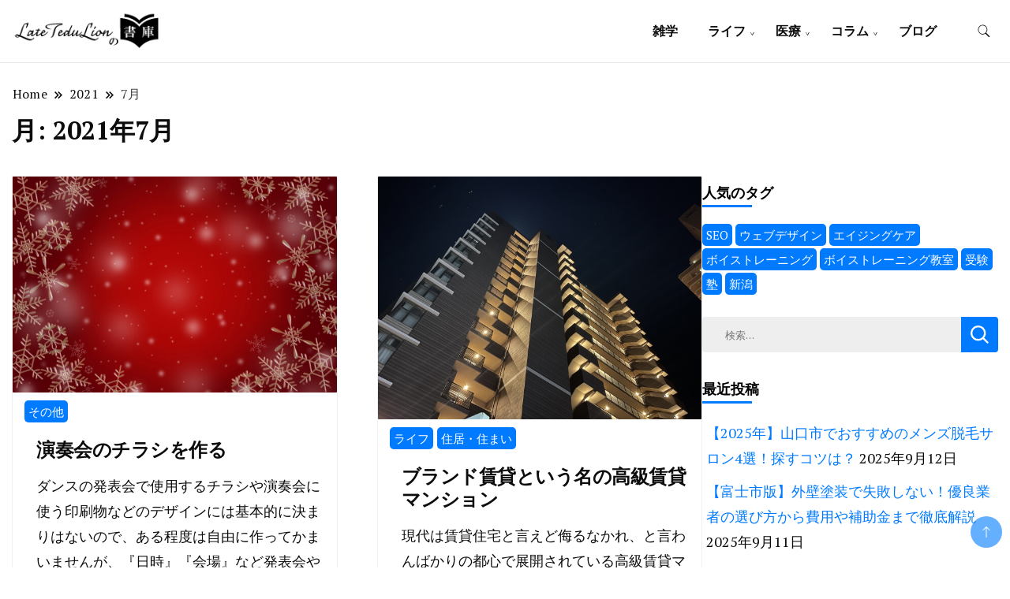

--- FILE ---
content_type: text/html; charset=UTF-8
request_url: https://latetedulion.com/2021/07/
body_size: 15780
content:
		<!DOCTYPE html>
		<html dir="ltr" lang="ja" prefix="og: https://ogp.me/ns#">
		<head itemscope itemtype="https://schema.org/WebSite">
		<meta charset="UTF-8">
		<meta name="viewport" content="width=device-width, initial-scale=1">
		<link rel="profile" href="http://gmpg.org/xfn/11">
		<title>7月, 2021 - LateTeduLionの書庫</title>

		<!-- All in One SEO 4.9.1.1 - aioseo.com -->
	<meta name="robots" content="max-image-preview:large" />
	<link rel="canonical" href="https://latetedulion.com/2021/07/" />
	<meta name="generator" content="All in One SEO (AIOSEO) 4.9.1.1" />
		<script type="application/ld+json" class="aioseo-schema">
			{"@context":"https:\/\/schema.org","@graph":[{"@type":"BreadcrumbList","@id":"https:\/\/latetedulion.com\/2021\/07\/#breadcrumblist","itemListElement":[{"@type":"ListItem","@id":"https:\/\/latetedulion.com#listItem","position":1,"name":"\u30db\u30fc\u30e0","item":"https:\/\/latetedulion.com","nextItem":{"@type":"ListItem","@id":"https:\/\/latetedulion.com\/2021\/#listItem","name":2021}},{"@type":"ListItem","@id":"https:\/\/latetedulion.com\/2021\/#listItem","position":2,"name":2021,"item":"https:\/\/latetedulion.com\/2021\/","nextItem":{"@type":"ListItem","@id":"https:\/\/latetedulion.com\/2021\/07\/#listItem","name":"07"},"previousItem":{"@type":"ListItem","@id":"https:\/\/latetedulion.com#listItem","name":"\u30db\u30fc\u30e0"}},{"@type":"ListItem","@id":"https:\/\/latetedulion.com\/2021\/07\/#listItem","position":3,"name":"07","previousItem":{"@type":"ListItem","@id":"https:\/\/latetedulion.com\/2021\/#listItem","name":2021}}]},{"@type":"CollectionPage","@id":"https:\/\/latetedulion.com\/2021\/07\/#collectionpage","url":"https:\/\/latetedulion.com\/2021\/07\/","name":"7\u6708, 2021 - LateTeduLion\u306e\u66f8\u5eab","inLanguage":"ja","isPartOf":{"@id":"https:\/\/latetedulion.com\/#website"},"breadcrumb":{"@id":"https:\/\/latetedulion.com\/2021\/07\/#breadcrumblist"}},{"@type":"Organization","@id":"https:\/\/latetedulion.com\/#organization","name":"My Blog","description":"\u5fc3\u8e8d\u308b\u60c5\u5831\u3092\u304a\u5c4a\u3051","url":"https:\/\/latetedulion.com\/","logo":{"@type":"ImageObject","url":"https:\/\/latetedulion.com\/wp-content\/uploads\/2023\/08\/cropped-logo.png","@id":"https:\/\/latetedulion.com\/2021\/07\/#organizationLogo","width":210,"height":58},"image":{"@id":"https:\/\/latetedulion.com\/2021\/07\/#organizationLogo"}},{"@type":"WebSite","@id":"https:\/\/latetedulion.com\/#website","url":"https:\/\/latetedulion.com\/","name":"My Blog","description":"\u5fc3\u8e8d\u308b\u60c5\u5831\u3092\u304a\u5c4a\u3051","inLanguage":"ja","publisher":{"@id":"https:\/\/latetedulion.com\/#organization"}}]}
		</script>
		<!-- All in One SEO -->

<link rel='dns-prefetch' href='//fonts.googleapis.com' />
<link rel="alternate" type="application/rss+xml" title="LateTeduLionの書庫 &raquo; フィード" href="https://latetedulion.com/feed/" />
<link rel="alternate" type="application/rss+xml" title="LateTeduLionの書庫 &raquo; コメントフィード" href="https://latetedulion.com/comments/feed/" />
<script id="wpp-js" src="https://latetedulion.com/wp-content/plugins/wordpress-popular-posts/assets/js/wpp.min.js?ver=7.3.6" data-sampling="0" data-sampling-rate="100" data-api-url="https://latetedulion.com/wp-json/wordpress-popular-posts" data-post-id="0" data-token="3ecf713dff" data-lang="0" data-debug="0"></script>
<style id='wp-img-auto-sizes-contain-inline-css'>
img:is([sizes=auto i],[sizes^="auto," i]){contain-intrinsic-size:3000px 1500px}
/*# sourceURL=wp-img-auto-sizes-contain-inline-css */
</style>
<style id='wp-emoji-styles-inline-css'>

	img.wp-smiley, img.emoji {
		display: inline !important;
		border: none !important;
		box-shadow: none !important;
		height: 1em !important;
		width: 1em !important;
		margin: 0 0.07em !important;
		vertical-align: -0.1em !important;
		background: none !important;
		padding: 0 !important;
	}
/*# sourceURL=wp-emoji-styles-inline-css */
</style>
<style id='wp-block-library-inline-css'>
:root{--wp-block-synced-color:#7a00df;--wp-block-synced-color--rgb:122,0,223;--wp-bound-block-color:var(--wp-block-synced-color);--wp-editor-canvas-background:#ddd;--wp-admin-theme-color:#007cba;--wp-admin-theme-color--rgb:0,124,186;--wp-admin-theme-color-darker-10:#006ba1;--wp-admin-theme-color-darker-10--rgb:0,107,160.5;--wp-admin-theme-color-darker-20:#005a87;--wp-admin-theme-color-darker-20--rgb:0,90,135;--wp-admin-border-width-focus:2px}@media (min-resolution:192dpi){:root{--wp-admin-border-width-focus:1.5px}}.wp-element-button{cursor:pointer}:root .has-very-light-gray-background-color{background-color:#eee}:root .has-very-dark-gray-background-color{background-color:#313131}:root .has-very-light-gray-color{color:#eee}:root .has-very-dark-gray-color{color:#313131}:root .has-vivid-green-cyan-to-vivid-cyan-blue-gradient-background{background:linear-gradient(135deg,#00d084,#0693e3)}:root .has-purple-crush-gradient-background{background:linear-gradient(135deg,#34e2e4,#4721fb 50%,#ab1dfe)}:root .has-hazy-dawn-gradient-background{background:linear-gradient(135deg,#faaca8,#dad0ec)}:root .has-subdued-olive-gradient-background{background:linear-gradient(135deg,#fafae1,#67a671)}:root .has-atomic-cream-gradient-background{background:linear-gradient(135deg,#fdd79a,#004a59)}:root .has-nightshade-gradient-background{background:linear-gradient(135deg,#330968,#31cdcf)}:root .has-midnight-gradient-background{background:linear-gradient(135deg,#020381,#2874fc)}:root{--wp--preset--font-size--normal:16px;--wp--preset--font-size--huge:42px}.has-regular-font-size{font-size:1em}.has-larger-font-size{font-size:2.625em}.has-normal-font-size{font-size:var(--wp--preset--font-size--normal)}.has-huge-font-size{font-size:var(--wp--preset--font-size--huge)}.has-text-align-center{text-align:center}.has-text-align-left{text-align:left}.has-text-align-right{text-align:right}.has-fit-text{white-space:nowrap!important}#end-resizable-editor-section{display:none}.aligncenter{clear:both}.items-justified-left{justify-content:flex-start}.items-justified-center{justify-content:center}.items-justified-right{justify-content:flex-end}.items-justified-space-between{justify-content:space-between}.screen-reader-text{border:0;clip-path:inset(50%);height:1px;margin:-1px;overflow:hidden;padding:0;position:absolute;width:1px;word-wrap:normal!important}.screen-reader-text:focus{background-color:#ddd;clip-path:none;color:#444;display:block;font-size:1em;height:auto;left:5px;line-height:normal;padding:15px 23px 14px;text-decoration:none;top:5px;width:auto;z-index:100000}html :where(.has-border-color){border-style:solid}html :where([style*=border-top-color]){border-top-style:solid}html :where([style*=border-right-color]){border-right-style:solid}html :where([style*=border-bottom-color]){border-bottom-style:solid}html :where([style*=border-left-color]){border-left-style:solid}html :where([style*=border-width]){border-style:solid}html :where([style*=border-top-width]){border-top-style:solid}html :where([style*=border-right-width]){border-right-style:solid}html :where([style*=border-bottom-width]){border-bottom-style:solid}html :where([style*=border-left-width]){border-left-style:solid}html :where(img[class*=wp-image-]){height:auto;max-width:100%}:where(figure){margin:0 0 1em}html :where(.is-position-sticky){--wp-admin--admin-bar--position-offset:var(--wp-admin--admin-bar--height,0px)}@media screen and (max-width:600px){html :where(.is-position-sticky){--wp-admin--admin-bar--position-offset:0px}}
/* VK Color Palettes */

/*# sourceURL=wp-block-library-inline-css */
</style><style id='wp-block-paragraph-inline-css'>
.is-small-text{font-size:.875em}.is-regular-text{font-size:1em}.is-large-text{font-size:2.25em}.is-larger-text{font-size:3em}.has-drop-cap:not(:focus):first-letter{float:left;font-size:8.4em;font-style:normal;font-weight:100;line-height:.68;margin:.05em .1em 0 0;text-transform:uppercase}body.rtl .has-drop-cap:not(:focus):first-letter{float:none;margin-left:.1em}p.has-drop-cap.has-background{overflow:hidden}:root :where(p.has-background){padding:1.25em 2.375em}:where(p.has-text-color:not(.has-link-color)) a{color:inherit}p.has-text-align-left[style*="writing-mode:vertical-lr"],p.has-text-align-right[style*="writing-mode:vertical-rl"]{rotate:180deg}
/*# sourceURL=https://latetedulion.com/wp-includes/blocks/paragraph/style.min.css */
</style>
<style id='global-styles-inline-css'>
:root{--wp--preset--aspect-ratio--square: 1;--wp--preset--aspect-ratio--4-3: 4/3;--wp--preset--aspect-ratio--3-4: 3/4;--wp--preset--aspect-ratio--3-2: 3/2;--wp--preset--aspect-ratio--2-3: 2/3;--wp--preset--aspect-ratio--16-9: 16/9;--wp--preset--aspect-ratio--9-16: 9/16;--wp--preset--color--black: #000000;--wp--preset--color--cyan-bluish-gray: #abb8c3;--wp--preset--color--white: #ffffff;--wp--preset--color--pale-pink: #f78da7;--wp--preset--color--vivid-red: #cf2e2e;--wp--preset--color--luminous-vivid-orange: #ff6900;--wp--preset--color--luminous-vivid-amber: #fcb900;--wp--preset--color--light-green-cyan: #7bdcb5;--wp--preset--color--vivid-green-cyan: #00d084;--wp--preset--color--pale-cyan-blue: #8ed1fc;--wp--preset--color--vivid-cyan-blue: #0693e3;--wp--preset--color--vivid-purple: #9b51e0;--wp--preset--gradient--vivid-cyan-blue-to-vivid-purple: linear-gradient(135deg,rgb(6,147,227) 0%,rgb(155,81,224) 100%);--wp--preset--gradient--light-green-cyan-to-vivid-green-cyan: linear-gradient(135deg,rgb(122,220,180) 0%,rgb(0,208,130) 100%);--wp--preset--gradient--luminous-vivid-amber-to-luminous-vivid-orange: linear-gradient(135deg,rgb(252,185,0) 0%,rgb(255,105,0) 100%);--wp--preset--gradient--luminous-vivid-orange-to-vivid-red: linear-gradient(135deg,rgb(255,105,0) 0%,rgb(207,46,46) 100%);--wp--preset--gradient--very-light-gray-to-cyan-bluish-gray: linear-gradient(135deg,rgb(238,238,238) 0%,rgb(169,184,195) 100%);--wp--preset--gradient--cool-to-warm-spectrum: linear-gradient(135deg,rgb(74,234,220) 0%,rgb(151,120,209) 20%,rgb(207,42,186) 40%,rgb(238,44,130) 60%,rgb(251,105,98) 80%,rgb(254,248,76) 100%);--wp--preset--gradient--blush-light-purple: linear-gradient(135deg,rgb(255,206,236) 0%,rgb(152,150,240) 100%);--wp--preset--gradient--blush-bordeaux: linear-gradient(135deg,rgb(254,205,165) 0%,rgb(254,45,45) 50%,rgb(107,0,62) 100%);--wp--preset--gradient--luminous-dusk: linear-gradient(135deg,rgb(255,203,112) 0%,rgb(199,81,192) 50%,rgb(65,88,208) 100%);--wp--preset--gradient--pale-ocean: linear-gradient(135deg,rgb(255,245,203) 0%,rgb(182,227,212) 50%,rgb(51,167,181) 100%);--wp--preset--gradient--electric-grass: linear-gradient(135deg,rgb(202,248,128) 0%,rgb(113,206,126) 100%);--wp--preset--gradient--midnight: linear-gradient(135deg,rgb(2,3,129) 0%,rgb(40,116,252) 100%);--wp--preset--font-size--small: 13px;--wp--preset--font-size--medium: 20px;--wp--preset--font-size--large: 36px;--wp--preset--font-size--x-large: 42px;--wp--preset--spacing--20: 0.44rem;--wp--preset--spacing--30: 0.67rem;--wp--preset--spacing--40: 1rem;--wp--preset--spacing--50: 1.5rem;--wp--preset--spacing--60: 2.25rem;--wp--preset--spacing--70: 3.38rem;--wp--preset--spacing--80: 5.06rem;--wp--preset--shadow--natural: 6px 6px 9px rgba(0, 0, 0, 0.2);--wp--preset--shadow--deep: 12px 12px 50px rgba(0, 0, 0, 0.4);--wp--preset--shadow--sharp: 6px 6px 0px rgba(0, 0, 0, 0.2);--wp--preset--shadow--outlined: 6px 6px 0px -3px rgb(255, 255, 255), 6px 6px rgb(0, 0, 0);--wp--preset--shadow--crisp: 6px 6px 0px rgb(0, 0, 0);}:where(.is-layout-flex){gap: 0.5em;}:where(.is-layout-grid){gap: 0.5em;}body .is-layout-flex{display: flex;}.is-layout-flex{flex-wrap: wrap;align-items: center;}.is-layout-flex > :is(*, div){margin: 0;}body .is-layout-grid{display: grid;}.is-layout-grid > :is(*, div){margin: 0;}:where(.wp-block-columns.is-layout-flex){gap: 2em;}:where(.wp-block-columns.is-layout-grid){gap: 2em;}:where(.wp-block-post-template.is-layout-flex){gap: 1.25em;}:where(.wp-block-post-template.is-layout-grid){gap: 1.25em;}.has-black-color{color: var(--wp--preset--color--black) !important;}.has-cyan-bluish-gray-color{color: var(--wp--preset--color--cyan-bluish-gray) !important;}.has-white-color{color: var(--wp--preset--color--white) !important;}.has-pale-pink-color{color: var(--wp--preset--color--pale-pink) !important;}.has-vivid-red-color{color: var(--wp--preset--color--vivid-red) !important;}.has-luminous-vivid-orange-color{color: var(--wp--preset--color--luminous-vivid-orange) !important;}.has-luminous-vivid-amber-color{color: var(--wp--preset--color--luminous-vivid-amber) !important;}.has-light-green-cyan-color{color: var(--wp--preset--color--light-green-cyan) !important;}.has-vivid-green-cyan-color{color: var(--wp--preset--color--vivid-green-cyan) !important;}.has-pale-cyan-blue-color{color: var(--wp--preset--color--pale-cyan-blue) !important;}.has-vivid-cyan-blue-color{color: var(--wp--preset--color--vivid-cyan-blue) !important;}.has-vivid-purple-color{color: var(--wp--preset--color--vivid-purple) !important;}.has-black-background-color{background-color: var(--wp--preset--color--black) !important;}.has-cyan-bluish-gray-background-color{background-color: var(--wp--preset--color--cyan-bluish-gray) !important;}.has-white-background-color{background-color: var(--wp--preset--color--white) !important;}.has-pale-pink-background-color{background-color: var(--wp--preset--color--pale-pink) !important;}.has-vivid-red-background-color{background-color: var(--wp--preset--color--vivid-red) !important;}.has-luminous-vivid-orange-background-color{background-color: var(--wp--preset--color--luminous-vivid-orange) !important;}.has-luminous-vivid-amber-background-color{background-color: var(--wp--preset--color--luminous-vivid-amber) !important;}.has-light-green-cyan-background-color{background-color: var(--wp--preset--color--light-green-cyan) !important;}.has-vivid-green-cyan-background-color{background-color: var(--wp--preset--color--vivid-green-cyan) !important;}.has-pale-cyan-blue-background-color{background-color: var(--wp--preset--color--pale-cyan-blue) !important;}.has-vivid-cyan-blue-background-color{background-color: var(--wp--preset--color--vivid-cyan-blue) !important;}.has-vivid-purple-background-color{background-color: var(--wp--preset--color--vivid-purple) !important;}.has-black-border-color{border-color: var(--wp--preset--color--black) !important;}.has-cyan-bluish-gray-border-color{border-color: var(--wp--preset--color--cyan-bluish-gray) !important;}.has-white-border-color{border-color: var(--wp--preset--color--white) !important;}.has-pale-pink-border-color{border-color: var(--wp--preset--color--pale-pink) !important;}.has-vivid-red-border-color{border-color: var(--wp--preset--color--vivid-red) !important;}.has-luminous-vivid-orange-border-color{border-color: var(--wp--preset--color--luminous-vivid-orange) !important;}.has-luminous-vivid-amber-border-color{border-color: var(--wp--preset--color--luminous-vivid-amber) !important;}.has-light-green-cyan-border-color{border-color: var(--wp--preset--color--light-green-cyan) !important;}.has-vivid-green-cyan-border-color{border-color: var(--wp--preset--color--vivid-green-cyan) !important;}.has-pale-cyan-blue-border-color{border-color: var(--wp--preset--color--pale-cyan-blue) !important;}.has-vivid-cyan-blue-border-color{border-color: var(--wp--preset--color--vivid-cyan-blue) !important;}.has-vivid-purple-border-color{border-color: var(--wp--preset--color--vivid-purple) !important;}.has-vivid-cyan-blue-to-vivid-purple-gradient-background{background: var(--wp--preset--gradient--vivid-cyan-blue-to-vivid-purple) !important;}.has-light-green-cyan-to-vivid-green-cyan-gradient-background{background: var(--wp--preset--gradient--light-green-cyan-to-vivid-green-cyan) !important;}.has-luminous-vivid-amber-to-luminous-vivid-orange-gradient-background{background: var(--wp--preset--gradient--luminous-vivid-amber-to-luminous-vivid-orange) !important;}.has-luminous-vivid-orange-to-vivid-red-gradient-background{background: var(--wp--preset--gradient--luminous-vivid-orange-to-vivid-red) !important;}.has-very-light-gray-to-cyan-bluish-gray-gradient-background{background: var(--wp--preset--gradient--very-light-gray-to-cyan-bluish-gray) !important;}.has-cool-to-warm-spectrum-gradient-background{background: var(--wp--preset--gradient--cool-to-warm-spectrum) !important;}.has-blush-light-purple-gradient-background{background: var(--wp--preset--gradient--blush-light-purple) !important;}.has-blush-bordeaux-gradient-background{background: var(--wp--preset--gradient--blush-bordeaux) !important;}.has-luminous-dusk-gradient-background{background: var(--wp--preset--gradient--luminous-dusk) !important;}.has-pale-ocean-gradient-background{background: var(--wp--preset--gradient--pale-ocean) !important;}.has-electric-grass-gradient-background{background: var(--wp--preset--gradient--electric-grass) !important;}.has-midnight-gradient-background{background: var(--wp--preset--gradient--midnight) !important;}.has-small-font-size{font-size: var(--wp--preset--font-size--small) !important;}.has-medium-font-size{font-size: var(--wp--preset--font-size--medium) !important;}.has-large-font-size{font-size: var(--wp--preset--font-size--large) !important;}.has-x-large-font-size{font-size: var(--wp--preset--font-size--x-large) !important;}
/*# sourceURL=global-styles-inline-css */
</style>

<style id='classic-theme-styles-inline-css'>
/*! This file is auto-generated */
.wp-block-button__link{color:#fff;background-color:#32373c;border-radius:9999px;box-shadow:none;text-decoration:none;padding:calc(.667em + 2px) calc(1.333em + 2px);font-size:1.125em}.wp-block-file__button{background:#32373c;color:#fff;text-decoration:none}
/*# sourceURL=/wp-includes/css/classic-themes.min.css */
</style>
<link rel='stylesheet' id='vk-components-style-css' href='https://latetedulion.com/wp-content/plugins/vk-blocks/vendor/vektor-inc/vk-component/src//assets/css/vk-components.css?ver=1.6.5' media='all' />
<link rel='stylesheet' id='contact-form-7-css' href='https://latetedulion.com/wp-content/plugins/contact-form-7/includes/css/styles.css?ver=6.1.4' media='all' />
<link rel='stylesheet' id='ppress-frontend-css' href='https://latetedulion.com/wp-content/plugins/wp-user-avatar/assets/css/frontend.min.css?ver=4.16.8' media='all' />
<link rel='stylesheet' id='ppress-flatpickr-css' href='https://latetedulion.com/wp-content/plugins/wp-user-avatar/assets/flatpickr/flatpickr.min.css?ver=4.16.8' media='all' />
<link rel='stylesheet' id='ppress-select2-css' href='https://latetedulion.com/wp-content/plugins/wp-user-avatar/assets/select2/select2.min.css?ver=6.9' media='all' />
<link rel='stylesheet' id='vk-swiper-style-css' href='https://latetedulion.com/wp-content/plugins/vk-blocks/vendor/vektor-inc/vk-swiper/src/assets/css/swiper-bundle.min.css?ver=11.0.2' media='all' />
<link rel='stylesheet' id='vkblocks-bootstrap-css' href='https://latetedulion.com/wp-content/plugins/vk-blocks/build/bootstrap_vk_using.css?ver=4.3.1' media='all' />
<link rel='stylesheet' id='wordpress-popular-posts-css-css' href='https://latetedulion.com/wp-content/plugins/wordpress-popular-posts/assets/css/wpp.css?ver=7.3.6' media='all' />
<link rel='stylesheet' id='news-blog-bootstrap-css' href='https://latetedulion.com/wp-content/themes/news-blog/css/bootstrap.css?ver=6.9' media='all' />
<link rel='stylesheet' id='blog_and_earn_cfg_parent-css' href='https://latetedulion.com/wp-content/themes/news-blog/style.css?ver=6.9' media='all' />
<link rel='stylesheet' id='news-blog-google-fonts-css' href='https://fonts.googleapis.com/css?family=PT+Serif%3A300%2C300i%2C400%2C400i%2C700%2C700i%7CNunito+Sans%3A300%2C300i%2C400%2C400i%2C500%2C500i%2C600%2C600i&#038;subset=latin%2Clatin-ext' media='all' />
<link rel='stylesheet' id='news-blog-style-css' href='https://latetedulion.com/wp-content/themes/blog-and-earn/style.css?ver=6.9' media='all' />
<link rel='stylesheet' id='vk-blocks-build-css-css' href='https://latetedulion.com/wp-content/plugins/vk-blocks/build/block-build.css?ver=1.115.0.1' media='all' />
<style id='vk-blocks-build-css-inline-css'>
:root { --vk-size-text: 16px; /* --vk-color-primary is deprecated. */ --vk-color-primary:#337ab7; }

	:root {
		--vk_image-mask-circle: url(https://latetedulion.com/wp-content/plugins/vk-blocks/inc/vk-blocks/images/circle.svg);
		--vk_image-mask-wave01: url(https://latetedulion.com/wp-content/plugins/vk-blocks/inc/vk-blocks/images/wave01.svg);
		--vk_image-mask-wave02: url(https://latetedulion.com/wp-content/plugins/vk-blocks/inc/vk-blocks/images/wave02.svg);
		--vk_image-mask-wave03: url(https://latetedulion.com/wp-content/plugins/vk-blocks/inc/vk-blocks/images/wave03.svg);
		--vk_image-mask-wave04: url(https://latetedulion.com/wp-content/plugins/vk-blocks/inc/vk-blocks/images/wave04.svg);
	}
	

	:root {

		--vk-balloon-border-width:1px;

		--vk-balloon-speech-offset:-12px;
	}
	

	:root {
		--vk_flow-arrow: url(https://latetedulion.com/wp-content/plugins/vk-blocks/inc/vk-blocks/images/arrow_bottom.svg);
	}
	
/*# sourceURL=vk-blocks-build-css-inline-css */
</style>
<link rel='stylesheet' id='vk-font-awesome-css' href='https://latetedulion.com/wp-content/plugins/vk-blocks/vendor/vektor-inc/font-awesome-versions/src/versions/6/css/all.min.css?ver=6.6.0' media='all' />
<script src="https://latetedulion.com/wp-includes/js/jquery/jquery.min.js?ver=3.7.1" id="jquery-core-js"></script>
<script src="https://latetedulion.com/wp-includes/js/jquery/jquery-migrate.min.js?ver=3.4.1" id="jquery-migrate-js"></script>
<script src="https://latetedulion.com/wp-content/plugins/wp-user-avatar/assets/flatpickr/flatpickr.min.js?ver=4.16.8" id="ppress-flatpickr-js"></script>
<script src="https://latetedulion.com/wp-content/plugins/wp-user-avatar/assets/select2/select2.min.js?ver=4.16.8" id="ppress-select2-js"></script>
<script src="https://latetedulion.com/wp-content/themes/news-blog/js/bootstrap.js?ver=6.9" id="news-blog-bootstrap-js"></script>
<script src="https://latetedulion.com/wp-content/themes/news-blog/js/jquery.marquee.js?ver=6.9" id="news-blog--marquee-js"></script>
<link rel="https://api.w.org/" href="https://latetedulion.com/wp-json/" /><link rel="EditURI" type="application/rsd+xml" title="RSD" href="https://latetedulion.com/xmlrpc.php?rsd" />
<meta name="generator" content="WordPress 6.9" />
            <style id="wpp-loading-animation-styles">@-webkit-keyframes bgslide{from{background-position-x:0}to{background-position-x:-200%}}@keyframes bgslide{from{background-position-x:0}to{background-position-x:-200%}}.wpp-widget-block-placeholder,.wpp-shortcode-placeholder{margin:0 auto;width:60px;height:3px;background:#dd3737;background:linear-gradient(90deg,#dd3737 0%,#571313 10%,#dd3737 100%);background-size:200% auto;border-radius:3px;-webkit-animation:bgslide 1s infinite linear;animation:bgslide 1s infinite linear}</style>
            	<style type="text/css" id="custom-theme-colors" >
        :root {
            --gbl-primary-color: #007bff ;
            --gbl-secondary-color: #32B9A5 ;
            --gbl-primary-font: PT Serif, Serif ;
            --gbl-secondary-font: Nunito Sans, Sans Serif ;
            --logo-width: 200 ;
            --header-text-color: #blank ;            
            --footer-color: #004895 ;
            --footer-text-color: #eee ;
            --content-width: 1280px ;
            --woo-bar-color: #fff ;  
            --woo-bar-bg-color: #007bff ;
            --menu-text-color: #fff ;  
            --menu-bg-color: #e52525 ;  
            --text-color: #0c0c0c ;
            --topbar-bg-color: #000 ;
            --topbar-text-color: #fff ;
            --e-global-color-primary: #007bff ;
            
        }
        .site-branding img.custom-logo {
            max-width:200px ;    
        }
        @media (min-width: 1024px) {
            #masthead {
                background-image:url('');
                background-size: cover;
                background-position: center center;
            }
        }
        body.custom-background-image .site, 
        body.custom-background-color .site,
        .mobile-navigation {
            background-color: #ffffff;
        }
        .site-footer {
            background:url("") ;
            background-repeat: no-repeat;
            background-size: cover;
            background-position: center center;
        }
        
        .site-footer .footer-overlay {
            background-color:#004895;
        }
                
	</style>
		<style type="text/css">
        			.site-title,
			.site-description {
				position: absolute;
				clip: rect(1px, 1px, 1px, 1px);
				}
					</style>
			<style type="text/css">
		/*<!-- rtoc -->*/
		.rtoc-mokuji-content {
			background-color: ;
		}

		.rtoc-mokuji-content.frame1 {
			border: 1px solid #3f9cff;
		}

		.rtoc-mokuji-content #rtoc-mokuji-title {
			color: #3f9cff;
		}

		.rtoc-mokuji-content .rtoc-mokuji li>a {
			color: #555555;
		}

		.rtoc-mokuji-content .mokuji_ul.level-1>.rtoc-item::before {
			background-color: #3f9cff !important;
		}

		.rtoc-mokuji-content .mokuji_ul.level-2>.rtoc-item::before {
			background-color: #3f9cff !important;
		}

		.rtoc-mokuji-content.frame2::before,
		.rtoc-mokuji-content.frame3,
		.rtoc-mokuji-content.frame4,
		.rtoc-mokuji-content.frame5 {
			border-color: #3f9cff !important;
		}

		.rtoc-mokuji-content.frame5::before,
		.rtoc-mokuji-content.frame5::after {
			background-color: #3f9cff;
		}

		.widget_block #rtoc-mokuji-widget-wrapper .rtoc-mokuji.level-1 .rtoc-item.rtoc-current:after,
		.widget #rtoc-mokuji-widget-wrapper .rtoc-mokuji.level-1 .rtoc-item.rtoc-current:after,
		#scrollad #rtoc-mokuji-widget-wrapper .rtoc-mokuji.level-1 .rtoc-item.rtoc-current:after,
		#sideBarTracking #rtoc-mokuji-widget-wrapper .rtoc-mokuji.level-1 .rtoc-item.rtoc-current:after {
			background-color: #3f9cff !important;
		}

		.cls-1,
		.cls-2 {
			stroke: #3f9cff;
		}

		.rtoc-mokuji-content .decimal_ol.level-2>.rtoc-item::before,
		.rtoc-mokuji-content .mokuji_ol.level-2>.rtoc-item::before,
		.rtoc-mokuji-content .decimal_ol.level-2>.rtoc-item::after,
		.rtoc-mokuji-content .decimal_ol.level-2>.rtoc-item::after {
			color: #3f9cff;
			background-color: #3f9cff;
		}

		.rtoc-mokuji-content .rtoc-mokuji.level-1>.rtoc-item::before {
			color: #3f9cff;
		}

		.rtoc-mokuji-content .decimal_ol>.rtoc-item::after {
			background-color: #3f9cff;
		}

		.rtoc-mokuji-content .decimal_ol>.rtoc-item::before {
			color: #3f9cff;
		}

		/*rtoc_return*/
		#rtoc_return a::before {
			background-image: url(https://latetedulion.com/wp-content/plugins/rich-table-of-content/include/../img/rtoc_return.png);
		}

		#rtoc_return a {
			background-color: #3f9cff !important;
		}

		/* アクセントポイント */
		.rtoc-mokuji-content .level-1>.rtoc-item #rtocAC.accent-point::after {
			background-color: #3f9cff;
		}

		.rtoc-mokuji-content .level-2>.rtoc-item #rtocAC.accent-point::after {
			background-color: #3f9cff;
		}
		.rtoc-mokuji-content.frame6,
		.rtoc-mokuji-content.frame7::before,
		.rtoc-mokuji-content.frame8::before {
			border-color: #3f9cff;
		}

		.rtoc-mokuji-content.frame6 #rtoc-mokuji-title,
		.rtoc-mokuji-content.frame7 #rtoc-mokuji-title::after {
			background-color: #3f9cff;
		}

		#rtoc-mokuji-wrapper.rtoc-mokuji-content.rtoc_h2_timeline .mokuji_ol.level-1>.rtoc-item::after,
		#rtoc-mokuji-wrapper.rtoc-mokuji-content.rtoc_h2_timeline .level-1.decimal_ol>.rtoc-item::after,
		#rtoc-mokuji-wrapper.rtoc-mokuji-content.rtoc_h3_timeline .mokuji_ol.level-2>.rtoc-item::after,
		#rtoc-mokuji-wrapper.rtoc-mokuji-content.rtoc_h3_timeline .mokuji_ol.level-2>.rtoc-item::after,
		.rtoc-mokuji-content.frame7 #rtoc-mokuji-title span::after {
			background-color: #3f9cff;
		}

		.widget #rtoc-mokuji-wrapper.rtoc-mokuji-content.frame6 #rtoc-mokuji-title {
			color: #3f9cff;
			background-color: ;
		}
	</style>
	<link rel="icon" href="https://latetedulion.com/wp-content/uploads/2023/08/cropped-sitelogo-32x32.png" sizes="32x32" />
<link rel="icon" href="https://latetedulion.com/wp-content/uploads/2023/08/cropped-sitelogo-192x192.png" sizes="192x192" />
<link rel="apple-touch-icon" href="https://latetedulion.com/wp-content/uploads/2023/08/cropped-sitelogo-180x180.png" />
<meta name="msapplication-TileImage" content="https://latetedulion.com/wp-content/uploads/2023/08/cropped-sitelogo-270x270.png" />
		<style id="wp-custom-css">
			.wp-block-media-text.is-stacked-on-mobile{
	border:2px solid #000;
	padding:3%;
}		</style>
		<link rel='stylesheet' id='rtoc_style-css' href='https://latetedulion.com/wp-content/plugins/rich-table-of-content/css/rtoc_style.css?ver=6.9' media='all' />
</head>

<body class="archive date wp-custom-logo wp-theme-news-blog wp-child-theme-blog-and-earn fa_v6_css vk-blocks hfeed layout-grid rightsidebar" itemscope itemtype="https://schema.org/WebPage">
    
		<div id="page" class="site">
			<a class="skip-link screen-reader-text" href="#primary">Skip to content</a>
		    
		<header id="masthead" class="site-header style-one 
        "
        itemscope itemtype="https://schema.org/WPHeader">
            
             
                         
			<div class=" main-menu-wrap ">
                <div class="container">
				<div class="header-wrapper">
					        <div class="site-branding" itemscope itemtype="https://schema.org/Organization">
            <a href="https://latetedulion.com/" class="custom-logo-link" rel="home"><img width="210" height="58" src="https://latetedulion.com/wp-content/uploads/2023/08/cropped-logo.png" class="custom-logo" alt="LateTeduLionの書庫" decoding="async" /></a><div class="site-title-logo">                <p class="site-title" itemprop="name"><a href="https://latetedulion.com/" rel="home" itemprop="url">LateTeduLionの書庫</a></p>
                                <p class="site-description" itemprop="description">心躍る情報をお届け</p>
                        </div>
        </div><!-- .site-branding -->
        					<div class="nav-wrap">
                        						<div class="header-left">
							            <nav id="site-navigation" class="main-navigation"  itemscope itemtype=https://schema.org/SiteNavigationElement>
                <div class="primary-menu-container"><ul id="primary-menu" class="menu"><li id="menu-item-1205" class="menu-item menu-item-type-taxonomy menu-item-object-category menu-item-1205"><a href="https://latetedulion.com/category/knowledge-other/">雑学</a></li>
<li id="menu-item-1203" class="menu-item menu-item-type-taxonomy menu-item-object-category menu-item-has-children menu-item-1203"><a href="https://latetedulion.com/category/life/">ライフ</a>
<ul class="sub-menu">
	<li id="menu-item-1204" class="menu-item menu-item-type-taxonomy menu-item-object-category menu-item-1204"><a href="https://latetedulion.com/category/life/residence/">住居・住まい</a></li>
</ul>
</li>
<li id="menu-item-1209" class="menu-item menu-item-type-taxonomy menu-item-object-category menu-item-has-children menu-item-1209"><a href="https://latetedulion.com/category/medical/">医療</a>
<ul class="sub-menu">
	<li id="menu-item-1210" class="menu-item menu-item-type-taxonomy menu-item-object-category menu-item-1210"><a href="https://latetedulion.com/category/medical/health-medical/">健康</a></li>
	<li id="menu-item-1211" class="menu-item menu-item-type-taxonomy menu-item-object-category menu-item-1211"><a href="https://latetedulion.com/category/medical/treatment/">治療</a></li>
</ul>
</li>
<li id="menu-item-1212" class="menu-item menu-item-type-taxonomy menu-item-object-category menu-item-has-children menu-item-1212"><a href="https://latetedulion.com/category/column/">コラム</a>
<ul class="sub-menu">
	<li id="menu-item-1208" class="menu-item menu-item-type-taxonomy menu-item-object-category menu-item-1208"><a href="https://latetedulion.com/category/blog/knowledge/">知識</a></li>
	<li id="menu-item-1206" class="menu-item menu-item-type-taxonomy menu-item-object-category menu-item-1206"><a href="https://latetedulion.com/category/other/">その他</a></li>
</ul>
</li>
<li id="menu-item-1207" class="menu-item menu-item-type-taxonomy menu-item-object-category menu-item-1207"><a href="https://latetedulion.com/category/blog/">ブログ</a></li>
</ul></div>            </nav>
        						</div>
						<div class="header-right">
								<div class="header-search">
		<button class="header-search-icon" aria-label="search form toggle" data-toggle-target=".search-modal" data-toggle-body-class="showing-search-modal" data-set-focus=".search-modal .search-field" aria-expanded="false">
			<svg xmlns="http://www.w3.org/2000/svg" width="16.197" height="16.546"
                viewBox="0 0 16.197 16.546" aria-label="Search Icon">
                <path id="icons8-search"
                    d="M9.939,3a5.939,5.939,0,1,0,3.472,10.754l4.6,4.585.983-.983L14.448,12.8A5.939,5.939,0,0,0,9.939,3Zm0,.7A5.24,5.24,0,1,1,4.7,8.939,5.235,5.235,0,0,1,9.939,3.7Z"
                    transform="translate(-3.5 -2.5) "
                    stroke-width="2"  />
            </svg>
		</button>
		<div class="header-search-form search-modal cover-modal" data-modal-target-string=".search-modal">
			<div class="header-search-inner-wrap">'
				<form role="search" method="get" class="search-form" action="https://latetedulion.com/">
				<label>
					<span class="screen-reader-text">検索:</span>
					<input type="search" class="search-field" placeholder="検索&hellip;" value="" name="s" />
				</label>
				<input type="submit" class="search-submit" value="検索" />
			</form>				<button aria-label="search form close" class="close" data-toggle-target=".search-modal" data-toggle-body-class="showing-search-modal" data-set-focus=".search-modal .search-field" aria-expanded="false"></button>
			</div>
		</div>
	</div><!-- .header-seearch -->
						</div>
                                                
					</div><!-- #site-navigation -->
				</div>
                </div>
			</div>
            
                <div class="mobile-header">
        <div class="header-main">
            <div class="container">
                <div class="mob-nav-site-branding-wrap">
                    <div class="header-center">
                                <div class="site-branding" itemscope itemtype="https://schema.org/Organization">
            <a href="https://latetedulion.com/" class="custom-logo-link" rel="home"><img width="210" height="58" src="https://latetedulion.com/wp-content/uploads/2023/08/cropped-logo.png" class="custom-logo" alt="LateTeduLionの書庫" decoding="async" /></a><div class="site-title-logo">                <p class="site-title" itemprop="name"><a href="https://latetedulion.com/" rel="home" itemprop="url">LateTeduLionの書庫</a></p>
                                <p class="site-description" itemprop="description">心躍る情報をお届け</p>
                        </div>
        </div><!-- .site-branding -->
                            </div>
                    <button id="menu-opener" data-toggle-target=".main-menu-modal" data-toggle-body-class="showing-main-menu-modal" aria-expanded="false" data-set-focus=".close-main-nav-toggle">
                        <span></span>
                        <span></span>
                        <span></span>
                    </button>
                </div>
            </div>
        </div>
        <div class="mobile-header-wrap">
            <div class="mobile-menu-wrapper">
                <nav id="mobile-site-navigation" class="main-navigation mobile-navigation">        
                    <div class="primary-menu-list main-menu-modal cover-modal" data-modal-target-string=".main-menu-modal">                  
                        <button class="close close-main-nav-toggle" data-toggle-target=".main-menu-modal" data-toggle-body-class="showing-main-menu-modal" aria-expanded="false" data-set-focus=".main-menu-modal"></button>
                        <div class="mobile-social-wrap">
                              
                        </div>
                        <div class="mobile-menu" aria-label="Mobile">
                                        <nav id="mobile-navigation" class="main-navigation" >
                <div class="primary-menu-container"><ul id="primary-menu" class="menu"><li class="menu-item menu-item-type-taxonomy menu-item-object-category menu-item-1205"><a href="https://latetedulion.com/category/knowledge-other/">雑学</a></li>
<li class="menu-item menu-item-type-taxonomy menu-item-object-category menu-item-has-children menu-item-1203"><a href="https://latetedulion.com/category/life/">ライフ</a>
<ul class="sub-menu">
	<li class="menu-item menu-item-type-taxonomy menu-item-object-category menu-item-1204"><a href="https://latetedulion.com/category/life/residence/">住居・住まい</a></li>
</ul>
</li>
<li class="menu-item menu-item-type-taxonomy menu-item-object-category menu-item-has-children menu-item-1209"><a href="https://latetedulion.com/category/medical/">医療</a>
<ul class="sub-menu">
	<li class="menu-item menu-item-type-taxonomy menu-item-object-category menu-item-1210"><a href="https://latetedulion.com/category/medical/health-medical/">健康</a></li>
	<li class="menu-item menu-item-type-taxonomy menu-item-object-category menu-item-1211"><a href="https://latetedulion.com/category/medical/treatment/">治療</a></li>
</ul>
</li>
<li class="menu-item menu-item-type-taxonomy menu-item-object-category menu-item-has-children menu-item-1212"><a href="https://latetedulion.com/category/column/">コラム</a>
<ul class="sub-menu">
	<li class="menu-item menu-item-type-taxonomy menu-item-object-category menu-item-1208"><a href="https://latetedulion.com/category/blog/knowledge/">知識</a></li>
	<li class="menu-item menu-item-type-taxonomy menu-item-object-category menu-item-1206"><a href="https://latetedulion.com/category/other/">その他</a></li>
</ul>
</li>
<li class="menu-item menu-item-type-taxonomy menu-item-object-category menu-item-1207"><a href="https://latetedulion.com/category/blog/">ブログ</a></li>
</ul></div>            </nav>
                                </div>
                    </div>
                </nav><!-- #mobile-site-navigation -->
            </div>
        </div>  
    </div>
            
		</header><!-- #masthead -->
    

     		<header class="page-header">
			<div class="container">
				<div class="breadcrumb-wrapper">
					<header class="page-header"> <div ><div class="breadcrumb-wrapper"><div id="crumbs" itemscope itemtype="http://schema.org/BreadcrumbList">
                <span itemprop="itemListElement" itemscope itemtype="http://schema.org/ListItem">
                    <a href="https://latetedulion.com" itemprop="item"><span itemprop="name">Home</span></a><meta itemprop="position" content="1" /><span class="separator"><svg width="13" height="13" viewBox="0 0 13 13" fill="none" xmlns="http://www.w3.org/2000/svg" aria-label="Breadcrumb Icon"><path d="M6.839 12.02L5.424 10.607L10.024 6.007L5.424 1.407L6.839 0L12.849 6.01L6.84 12.02H6.839ZM1.414 12.02L0 10.607L4.6 6.007L0 1.414L1.414 0L7.425 6.01L1.415 12.02H1.414V12.02Z" /></svg></span></span><span itemprop="itemListElement" itemscope itemtype="http://schema.org/ListItem"><a href="https://latetedulion.com/2021/" itemprop="item"><span itemprop="name">2021</span></a><meta itemprop="position" content="2" /><span class="separator"><svg width="13" height="13" viewBox="0 0 13 13" fill="none" xmlns="http://www.w3.org/2000/svg" aria-label="Breadcrumb Icon"><path d="M6.839 12.02L5.424 10.607L10.024 6.007L5.424 1.407L6.839 0L12.849 6.01L6.84 12.02H6.839ZM1.414 12.02L0 10.607L4.6 6.007L0 1.414L1.414 0L7.425 6.01L1.415 12.02H1.414V12.02Z" /></svg></span></span><span class="current" itemprop="itemListElement" itemscope itemtype="http://schema.org/ListItem"><a itemprop="item" href="https://latetedulion.com/2021/07/"><span itemprop="name">7月</span></a><meta itemprop="position" content="3" /></span></div></div></header><!-- .crumbs -->				</div>
				<h1 class="page-title">月: <span>2021年7月</span></h1>			</div>
		</header><!-- .page-header -->
	      <div class="content-area" id="primary">
          <div class="container">
              
              <div class="page-grid"> 
                  <main id="main" class="site-main">					
                      					
                      <div class="content-wrap-main">
                          <article id="post-749" class="post-749 post type-post status-publish format-standard has-post-thumbnail hentry category-other" itemscope itemtype="https://schema.org/Blog">
	
	<div class="image">
		
			<figure class="post-thumbnail">
				<a href="https://latetedulion.com/other/%e6%bc%94%e5%a5%8f%e4%bc%9a%e3%81%ae%e3%83%81%e3%83%a9%e3%82%b7%e3%82%92%e4%bd%9c%e3%82%8b/">
											<img width="447" height="298" src="https://latetedulion.com/wp-content/uploads/2023/01/25203970_s.jpg" class="attachment-news_blog_popular_posts size-news_blog_popular_posts wp-post-image" alt="演奏会のチラシを作る" itemprop="image" decoding="async" fetchpriority="high" srcset="https://latetedulion.com/wp-content/uploads/2023/01/25203970_s.jpg 640w, https://latetedulion.com/wp-content/uploads/2023/01/25203970_s-300x200.jpg 300w" sizes="(max-width: 447px) 100vw, 447px" />                    
				</a>
			</figure>

				</div>

	<div class="archive-content-wrapper">		<header class="entry-header">
			<div class="entry-meta">
				<span class="category"><a href="https://latetedulion.com/category/other/">その他</a></span>			</div><!-- .entry-meta -->
			<div class="entry-details">
				<h3 class="entry-title"><a href="https://latetedulion.com/other/%e6%bc%94%e5%a5%8f%e4%bc%9a%e3%81%ae%e3%83%81%e3%83%a9%e3%82%b7%e3%82%92%e4%bd%9c%e3%82%8b/" rel="bookmark">演奏会のチラシを作る</a></h3>			</div>
		</header><!-- .entry-header -->
		<div class="entry-content" itemprop="text">
		<p>ダンスの発表会で使用するチラシや演奏会に使う印刷物などのデザインには基本的に決まりはないので、ある程度は自由に作ってかまいませんが、『日時』『会場』など発表会や演奏会を訪れるために必要な情報は最低限入れたいところです。  [&hellip;]</p>
        <div class="auth-details">
            <div class="author-desc">            
                <div class="author-details">
                    <img data-del="avatar" alt="author" src='https://latetedulion.com/wp-content/uploads/2023/08/talented-woman-making-origami-with-japanese-paper-65x65.jpg' class='avatar pp-user-avatar avatar-28 photo ' height='28' width='28'/>                    <div class="author-name">
                        <span class="byline" itemprop="author" itemscope itemtype="https://schema.org/Person"> By <span class="author vcard"><a class="url fn n" href="https://latetedulion.com/author/admin/" itemprop="url"><span itemprop="name">Kana</span></a></span></span>                    </div>
                </div>
                <span class="date">
                    <span class="posted-on"><a href="https://latetedulion.com/other/%e6%bc%94%e5%a5%8f%e4%bc%9a%e3%81%ae%e3%83%81%e3%83%a9%e3%82%b7%e3%82%92%e4%bd%9c%e3%82%8b/" rel="bookmark"><time class="entry-date published updated" datetime="2021-07-25T05:31:00+00:00" itemprop="datePublished">2021年7月25日</time><time class="updated" datetime="2023-04-01T01:13:46+00:00" itemprop="dateModified">2023年4月1日</time></a></span>                </span>
				            </div>
        </div>
    	</div><!-- .entry-content -->
	</div>
</article><!-- #post-749 -->
<article id="post-745" class="post-745 post type-post status-publish format-standard has-post-thumbnail hentry category-life category-residence" itemscope itemtype="https://schema.org/Blog">
	
	<div class="image">
		
			<figure class="post-thumbnail">
				<a href="https://latetedulion.com/life/%e3%83%96%e3%83%a9%e3%83%b3%e3%83%89%e8%b3%83%e8%b2%b8%e3%81%a8%e3%81%84%e3%81%86%e5%90%8d%e3%81%ae%e9%ab%98%e7%b4%9a%e8%b3%83%e8%b2%b8%e3%83%9e%e3%83%b3%e3%82%b7%e3%83%a7%e3%83%b3/">
											<img width="447" height="335" src="https://latetedulion.com/wp-content/uploads/2023/01/25304118_s.jpg" class="attachment-news_blog_popular_posts size-news_blog_popular_posts wp-post-image" alt="ブランド賃貸という名の高級賃貸マンション" itemprop="image" decoding="async" srcset="https://latetedulion.com/wp-content/uploads/2023/01/25304118_s.jpg 640w, https://latetedulion.com/wp-content/uploads/2023/01/25304118_s-300x225.jpg 300w" sizes="(max-width: 447px) 100vw, 447px" />                    
				</a>
			</figure>

				</div>

	<div class="archive-content-wrapper">		<header class="entry-header">
			<div class="entry-meta">
				<span class="category"><a href="https://latetedulion.com/category/life/">ライフ</a><a href="https://latetedulion.com/category/life/residence/">住居・住まい</a></span>			</div><!-- .entry-meta -->
			<div class="entry-details">
				<h3 class="entry-title"><a href="https://latetedulion.com/life/%e3%83%96%e3%83%a9%e3%83%b3%e3%83%89%e8%b3%83%e8%b2%b8%e3%81%a8%e3%81%84%e3%81%86%e5%90%8d%e3%81%ae%e9%ab%98%e7%b4%9a%e8%b3%83%e8%b2%b8%e3%83%9e%e3%83%b3%e3%82%b7%e3%83%a7%e3%83%b3/" rel="bookmark">ブランド賃貸という名の高級賃貸マンション</a></h3>			</div>
		</header><!-- .entry-header -->
		<div class="entry-content" itemprop="text">
		<p>現代は賃貸住宅と言えど侮るなかれ、と言わんばかりの都心で展開されている高級賃貸マンション。これらのマンションをブランド賃貸と呼ばれています。都心という好立地に加え、大手不動産会社ならではの、心躍るようなコンセプトの文言が [&hellip;]</p>
        <div class="auth-details">
            <div class="author-desc">            
                <div class="author-details">
                    <img data-del="avatar" alt="author" src='https://latetedulion.com/wp-content/uploads/2023/08/talented-woman-making-origami-with-japanese-paper-65x65.jpg' class='avatar pp-user-avatar avatar-28 photo ' height='28' width='28'/>                    <div class="author-name">
                        <span class="byline" itemprop="author" itemscope itemtype="https://schema.org/Person"> By <span class="author vcard"><a class="url fn n" href="https://latetedulion.com/author/admin/" itemprop="url"><span itemprop="name">Kana</span></a></span></span>                    </div>
                </div>
                <span class="date">
                    <span class="posted-on"><a href="https://latetedulion.com/life/%e3%83%96%e3%83%a9%e3%83%b3%e3%83%89%e8%b3%83%e8%b2%b8%e3%81%a8%e3%81%84%e3%81%86%e5%90%8d%e3%81%ae%e9%ab%98%e7%b4%9a%e8%b3%83%e8%b2%b8%e3%83%9e%e3%83%b3%e3%82%b7%e3%83%a7%e3%83%b3/" rel="bookmark"><time class="entry-date published updated" datetime="2021-07-13T02:17:00+00:00" itemprop="datePublished">2021年7月13日</time><time class="updated" datetime="2023-06-06T07:08:28+00:00" itemprop="dateModified">2023年6月6日</time></a></span>                </span>
				            </div>
        </div>
    	</div><!-- .entry-content -->
	</div>
</article><!-- #post-745 -->
<article id="post-741" class="post-741 post type-post status-publish format-standard has-post-thumbnail hentry category-other" itemscope itemtype="https://schema.org/Blog">
	
	<div class="image">
		
			<figure class="post-thumbnail">
				<a href="https://latetedulion.com/other/%e3%83%91%e3%82%bd%e3%82%b3%e3%83%b3%e3%81%ae%e9%81%b8%e3%81%b3%e6%96%b9%e3%82%af%e3%83%aa%e3%82%a8%e3%82%a4%e3%82%bf%e3%83%bc%e7%b7%a8/">
											<img width="447" height="298" src="https://latetedulion.com/wp-content/uploads/2023/01/25200874_s.jpg" class="attachment-news_blog_popular_posts size-news_blog_popular_posts wp-post-image" alt="パソコンの選び方クリエイター編" itemprop="image" decoding="async" loading="lazy" srcset="https://latetedulion.com/wp-content/uploads/2023/01/25200874_s.jpg 640w, https://latetedulion.com/wp-content/uploads/2023/01/25200874_s-300x200.jpg 300w" sizes="auto, (max-width: 447px) 100vw, 447px" />                    
				</a>
			</figure>

				</div>

	<div class="archive-content-wrapper">		<header class="entry-header">
			<div class="entry-meta">
				<span class="category"><a href="https://latetedulion.com/category/other/">その他</a></span>			</div><!-- .entry-meta -->
			<div class="entry-details">
				<h3 class="entry-title"><a href="https://latetedulion.com/other/%e3%83%91%e3%82%bd%e3%82%b3%e3%83%b3%e3%81%ae%e9%81%b8%e3%81%b3%e6%96%b9%e3%82%af%e3%83%aa%e3%82%a8%e3%82%a4%e3%82%bf%e3%83%bc%e7%b7%a8/" rel="bookmark">パソコンの選び方クリエイター編</a></h3>			</div>
		</header><!-- .entry-header -->
		<div class="entry-content" itemprop="text">
		<p>クリエイターが使うパソコンを選ぶ場合は、処理能力を左右するCPUの世代や周波数と、作業領域を意味するメインメモリが重要となります。また映像制作や編集作業が多いならグラフィックス、大容量データを扱うのであればストレージも重 [&hellip;]</p>
        <div class="auth-details">
            <div class="author-desc">            
                <div class="author-details">
                    <img data-del="avatar" alt="author" src='https://latetedulion.com/wp-content/uploads/2023/08/talented-woman-making-origami-with-japanese-paper-65x65.jpg' class='avatar pp-user-avatar avatar-28 photo ' height='28' width='28'/>                    <div class="author-name">
                        <span class="byline" itemprop="author" itemscope itemtype="https://schema.org/Person"> By <span class="author vcard"><a class="url fn n" href="https://latetedulion.com/author/admin/" itemprop="url"><span itemprop="name">Kana</span></a></span></span>                    </div>
                </div>
                <span class="date">
                    <span class="posted-on"><a href="https://latetedulion.com/other/%e3%83%91%e3%82%bd%e3%82%b3%e3%83%b3%e3%81%ae%e9%81%b8%e3%81%b3%e6%96%b9%e3%82%af%e3%83%aa%e3%82%a8%e3%82%a4%e3%82%bf%e3%83%bc%e7%b7%a8/" rel="bookmark"><time class="entry-date published updated" datetime="2021-07-05T06:42:00+00:00" itemprop="datePublished">2021年7月5日</time><time class="updated" datetime="2023-04-01T01:14:14+00:00" itemprop="dateModified">2023年4月1日</time></a></span>                </span>
				            </div>
        </div>
    	</div><!-- .entry-content -->
	</div>
</article><!-- #post-741 -->
                      </div>
                      	
		<div class="default">			
					</div>
		                  </main><!-- #main -->
                  
<aside id="secondary" class="widget-area" role="complementary" itemscope itemtype="http://schema.org/WPSideBar">
	<section id="tag_cloud-3" class="widget widget_tag_cloud"><h2 class="widget-title" itemprop="name"><span>人気のタグ</span></h2><div class="tagcloud"><a href="https://latetedulion.com/tag/seo/" class="tag-cloud-link tag-link-28 tag-link-position-1" style="font-size: 8pt;" aria-label="SEO (1個の項目)">SEO</a>
<a href="https://latetedulion.com/tag/%e3%82%a6%e3%82%a7%e3%83%96%e3%83%87%e3%82%b6%e3%82%a4%e3%83%b3/" class="tag-cloud-link tag-link-27 tag-link-position-2" style="font-size: 8pt;" aria-label="ウェブデザイン (1個の項目)">ウェブデザイン</a>
<a href="https://latetedulion.com/tag/%e3%82%a8%e3%82%a4%e3%82%b8%e3%83%b3%e3%82%b0%e3%82%b1%e3%82%a2/" class="tag-cloud-link tag-link-31 tag-link-position-3" style="font-size: 8pt;" aria-label="エイジングケア (1個の項目)">エイジングケア</a>
<a href="https://latetedulion.com/tag/%e3%83%9c%e3%82%a4%e3%82%b9%e3%83%88%e3%83%ac%e3%83%bc%e3%83%8b%e3%83%b3%e3%82%b0/" class="tag-cloud-link tag-link-29 tag-link-position-4" style="font-size: 8pt;" aria-label="ボイストレーニング (1個の項目)">ボイストレーニング</a>
<a href="https://latetedulion.com/tag/%e3%83%9c%e3%82%a4%e3%82%b9%e3%83%88%e3%83%ac%e3%83%bc%e3%83%8b%e3%83%b3%e3%82%b0%e6%95%99%e5%ae%a4/" class="tag-cloud-link tag-link-30 tag-link-position-5" style="font-size: 8pt;" aria-label="ボイストレーニング教室 (1個の項目)">ボイストレーニング教室</a>
<a href="https://latetedulion.com/tag/juken/" class="tag-cloud-link tag-link-25 tag-link-position-6" style="font-size: 8pt;" aria-label="受験 (1個の項目)">受験</a>
<a href="https://latetedulion.com/tag/%e5%a1%be/" class="tag-cloud-link tag-link-12 tag-link-position-7" style="font-size: 8pt;" aria-label="塾 (1個の項目)">塾</a>
<a href="https://latetedulion.com/tag/%e6%96%b0%e6%bd%9f/" class="tag-cloud-link tag-link-11 tag-link-position-8" style="font-size: 8pt;" aria-label="新潟 (1個の項目)">新潟</a></div>
</section><section id="search-2" class="widget widget_search"><form role="search" method="get" class="search-form" action="https://latetedulion.com/">
				<label>
					<span class="screen-reader-text">検索:</span>
					<input type="search" class="search-field" placeholder="検索&hellip;" value="" name="s" />
				</label>
				<input type="submit" class="search-submit" value="検索" />
			</form></section>
		<section id="recent-posts-2" class="widget widget_recent_entries">
		<h2 class="widget-title" itemprop="name"><span>最近投稿</span></h2>
		<ul>
											<li>
					<a href="https://latetedulion.com/medical/beauty/yamaguchi-city-hair-removal/">【2025年】山口市でおすすめのメンズ脱毛サロン4選！探すコツは？</a>
											<span class="post-date">2025年9月12日</span>
									</li>
											<li>
					<a href="https://latetedulion.com/life/residence/fuji-city-exterior-wall-painting/">【富士市版】外壁塗装で失敗しない！優良業者の選び方から費用や補助金まで徹底解説</a>
											<span class="post-date">2025年9月11日</span>
									</li>
											<li>
					<a href="https://latetedulion.com/life/residence/exterior-painting-guide/">初めてでも安心！外壁塗装のタイミングと流れを解説</a>
											<span class="post-date">2025年7月25日</span>
									</li>
											<li>
					<a href="https://latetedulion.com/column/foods-that-accelerate-aging/">肌老化を防ぐ食品の知識と美肌を保つエイジングケア</a>
											<span class="post-date">2025年6月3日</span>
									</li>
											<li>
					<a href="https://latetedulion.com/blog/knowledge/seo-measures-basics/">SEOとは？SEO対策の基本と具体施策で上位表示を狙う方法</a>
											<span class="post-date">2025年2月2日</span>
									</li>
											<li>
					<a href="https://latetedulion.com/knowledge-other/soundproofing-sheets-on-construction-site/">工事現場の足場で見かける防音シートの役割とは？重要性も徹底解説！</a>
											<span class="post-date">2024年8月23日</span>
									</li>
											<li>
					<a href="https://latetedulion.com/life/residence/https-keysofficial-com-life-advantages-of-low-e-glass/">Low-Eガラスのメリットは？設置のポイントも解説！</a>
											<span class="post-date">2024年8月23日</span>
									</li>
											<li>
					<a href="https://latetedulion.com/blog/gourmet/the-order-of-eating-sushi/">お寿司を美味しく食べる順番は？食べ方のマナーも紹介</a>
											<span class="post-date">2024年5月9日</span>
									</li>
											<li>
					<a href="https://latetedulion.com/medical/health-medical/aging-caused-by-oxidation/">老化の原因は酸化と糖化にあった？抑制するポイントを解説</a>
											<span class="post-date">2024年4月26日</span>
									</li>
											<li>
					<a href="https://latetedulion.com/column/u-turn-or-i-turn/">Uターン・Iターンで仕事を探す方が知っておきたい情報</a>
											<span class="post-date">2024年4月26日</span>
									</li>
					</ul>

		</section><section id="tag_cloud-2" class="widget widget_tag_cloud"><h2 class="widget-title" itemprop="name"><span>タグ</span></h2><div class="tagcloud"><a href="https://latetedulion.com/tag/seo/" class="tag-cloud-link tag-link-28 tag-link-position-1" style="font-size: 8pt;" aria-label="SEO (1個の項目)">SEO</a>
<a href="https://latetedulion.com/tag/%e3%82%a6%e3%82%a7%e3%83%96%e3%83%87%e3%82%b6%e3%82%a4%e3%83%b3/" class="tag-cloud-link tag-link-27 tag-link-position-2" style="font-size: 8pt;" aria-label="ウェブデザイン (1個の項目)">ウェブデザイン</a>
<a href="https://latetedulion.com/tag/%e3%82%a8%e3%82%a4%e3%82%b8%e3%83%b3%e3%82%b0%e3%82%b1%e3%82%a2/" class="tag-cloud-link tag-link-31 tag-link-position-3" style="font-size: 8pt;" aria-label="エイジングケア (1個の項目)">エイジングケア</a>
<a href="https://latetedulion.com/tag/%e3%83%9c%e3%82%a4%e3%82%b9%e3%83%88%e3%83%ac%e3%83%bc%e3%83%8b%e3%83%b3%e3%82%b0/" class="tag-cloud-link tag-link-29 tag-link-position-4" style="font-size: 8pt;" aria-label="ボイストレーニング (1個の項目)">ボイストレーニング</a>
<a href="https://latetedulion.com/tag/%e3%83%9c%e3%82%a4%e3%82%b9%e3%83%88%e3%83%ac%e3%83%bc%e3%83%8b%e3%83%b3%e3%82%b0%e6%95%99%e5%ae%a4/" class="tag-cloud-link tag-link-30 tag-link-position-5" style="font-size: 8pt;" aria-label="ボイストレーニング教室 (1個の項目)">ボイストレーニング教室</a>
<a href="https://latetedulion.com/tag/juken/" class="tag-cloud-link tag-link-25 tag-link-position-6" style="font-size: 8pt;" aria-label="受験 (1個の項目)">受験</a>
<a href="https://latetedulion.com/tag/%e5%a1%be/" class="tag-cloud-link tag-link-12 tag-link-position-7" style="font-size: 8pt;" aria-label="塾 (1個の項目)">塾</a>
<a href="https://latetedulion.com/tag/%e6%96%b0%e6%bd%9f/" class="tag-cloud-link tag-link-11 tag-link-position-8" style="font-size: 8pt;" aria-label="新潟 (1個の項目)">新潟</a></div>
</section><section id="categories-2" class="widget widget_categories"><h2 class="widget-title" itemprop="name"><span>Categories</span></h2>
			<ul>
					<li class="cat-item cat-item-1"><a href="https://latetedulion.com/category/column/">コラム</a>
</li>
	<li class="cat-item cat-item-16"><a href="https://latetedulion.com/category/medical/supplement/">サプリ</a>
</li>
	<li class="cat-item cat-item-15"><a href="https://latetedulion.com/category/other/">その他</a>
</li>
	<li class="cat-item cat-item-2"><a href="https://latetedulion.com/category/blog/">ブログ</a>
</li>
	<li class="cat-item cat-item-24"><a href="https://latetedulion.com/category/life/host-club/">ホストクラブ</a>
</li>
	<li class="cat-item cat-item-3"><a href="https://latetedulion.com/category/life/">ライフ</a>
</li>
	<li class="cat-item cat-item-22"><a href="https://latetedulion.com/category/life/residence/">住居・住まい</a>
</li>
	<li class="cat-item cat-item-4"><a href="https://latetedulion.com/category/medical/health-medical/">健康</a>
</li>
	<li class="cat-item cat-item-14"><a href="https://latetedulion.com/category/medical/">医療</a>
</li>
	<li class="cat-item cat-item-23"><a href="https://latetedulion.com/category/life/family-trust/">家族信託</a>
</li>
	<li class="cat-item cat-item-17"><a href="https://latetedulion.com/category/medical/treatment/">治療</a>
</li>
	<li class="cat-item cat-item-20"><a href="https://latetedulion.com/category/blog/knowledge/">知識</a>
</li>
	<li class="cat-item cat-item-18"><a href="https://latetedulion.com/category/medical/beauty/">美容</a>
</li>
	<li class="cat-item cat-item-19"><a href="https://latetedulion.com/category/blog/self-enlightenment/">自己啓発</a>
</li>
	<li class="cat-item cat-item-5"><a href="https://latetedulion.com/category/knowledge-other/">雑学</a>
</li>
	<li class="cat-item cat-item-21"><a href="https://latetedulion.com/category/blog/gourmet/">食・グルメ</a>
</li>
			</ul>

			</section><section id="text-2" class="widget widget_text"><h2 class="widget-title" itemprop="name"><span>免責事項</span></h2>			<div class="textwidget"><p>WEBサイトの掲載情報に基づいてユーザーが下した判断および行動によりいかなる結果が発生した場合においても、それによりお客様が直接的または間接的に損害を被られたとしても、サイト運営元はその責を負いません。 当サイト上の全ての掲載情報は、あくまでも掲載時点における情報であり、当サイトに掲載後、事前に予告することなく名称や内容等の改廃を行う場合や、時間の経過により掲載情報が実際と一致しなくなる場合等があります。</p>
</div>
		</section></aside><!-- #secondary -->              </div>
              
          </div>
      </div>
	<footer id="colophon" class="site-footer" itemscope itemtype="https://schema.org/WPFooter" >
        <div class="footer-overlay">
                <div class="footer-bottom">
            
                        
            <div class="container">

                    <div class="footer-bottom-menu">
                            <div class="menu-menu-2-container"><ul id="menu-menu-2" class="footer-bottom-links"><li id="menu-item-1213" class="menu-item menu-item-type-post_type menu-item-object-page menu-item-1213"><a href="https://latetedulion.com/sitemap/">サイトマップ</a></li>
<li id="menu-item-1214" class="menu-item menu-item-type-post_type menu-item-object-page menu-item-1214"><a href="https://latetedulion.com/contact/">お問い合わせ</a></li>
</ul></div>                    </div> 

            </div>
                            
            
            <div class="container footer-info" style="text-align:center">

                <p id="copyright" style="text-align:center;">Copyright &copy; LateTeduLionの書庫 All rights Reserved.</p>
            </div>
        </div>
       
        </div>        
    </footer>
</div><!-- #page -->

<script type="speculationrules">
{"prefetch":[{"source":"document","where":{"and":[{"href_matches":"/*"},{"not":{"href_matches":["/wp-*.php","/wp-admin/*","/wp-content/uploads/*","/wp-content/*","/wp-content/plugins/*","/wp-content/themes/blog-and-earn/*","/wp-content/themes/news-blog/*","/*\\?(.+)"]}},{"not":{"selector_matches":"a[rel~=\"nofollow\"]"}},{"not":{"selector_matches":".no-prefetch, .no-prefetch a"}}]},"eagerness":"conservative"}]}
</script>
    <div class="backtotop" style="bottom: 25px;" ><svg xmlns="http://www.w3.org/2000/svg" width="16" height="16"  class="bi bi-arrow-up" viewBox="0 0 16 16">
      <path fill-rule="evenodd" d="M8 15a.5.5 0 0 0 .5-.5V2.707l3.146 3.147a.5.5 0 0 0 .708-.708l-4-4a.5.5 0 0 0-.708 0l-4 4a.5.5 0 1 0 .708.708L7.5 2.707V14.5a.5.5 0 0 0 .5.5z"/>
    </svg></div>

<script src="https://latetedulion.com/wp-content/plugins/rich-table-of-content/js/rtoc_highlight.js?ver=6.9" id="rtoc_js_highlight-js"></script>
<script type="module" src="https://latetedulion.com/wp-content/plugins/all-in-one-seo-pack/dist/Lite/assets/table-of-contents.95d0dfce.js?ver=4.9.1.1" id="aioseo/js/src/vue/standalone/blocks/table-of-contents/frontend.js-js"></script>
<script src="https://latetedulion.com/wp-includes/js/dist/hooks.min.js?ver=dd5603f07f9220ed27f1" id="wp-hooks-js"></script>
<script src="https://latetedulion.com/wp-includes/js/dist/i18n.min.js?ver=c26c3dc7bed366793375" id="wp-i18n-js"></script>
<script id="wp-i18n-js-after">
wp.i18n.setLocaleData( { 'text direction\u0004ltr': [ 'ltr' ] } );
//# sourceURL=wp-i18n-js-after
</script>
<script src="https://latetedulion.com/wp-content/plugins/contact-form-7/includes/swv/js/index.js?ver=6.1.4" id="swv-js"></script>
<script id="contact-form-7-js-translations">
( function( domain, translations ) {
	var localeData = translations.locale_data[ domain ] || translations.locale_data.messages;
	localeData[""].domain = domain;
	wp.i18n.setLocaleData( localeData, domain );
} )( "contact-form-7", {"translation-revision-date":"2025-11-30 08:12:23+0000","generator":"GlotPress\/4.0.3","domain":"messages","locale_data":{"messages":{"":{"domain":"messages","plural-forms":"nplurals=1; plural=0;","lang":"ja_JP"},"This contact form is placed in the wrong place.":["\u3053\u306e\u30b3\u30f3\u30bf\u30af\u30c8\u30d5\u30a9\u30fc\u30e0\u306f\u9593\u9055\u3063\u305f\u4f4d\u7f6e\u306b\u7f6e\u304b\u308c\u3066\u3044\u307e\u3059\u3002"],"Error:":["\u30a8\u30e9\u30fc:"]}},"comment":{"reference":"includes\/js\/index.js"}} );
//# sourceURL=contact-form-7-js-translations
</script>
<script id="contact-form-7-js-before">
var wpcf7 = {
    "api": {
        "root": "https:\/\/latetedulion.com\/wp-json\/",
        "namespace": "contact-form-7\/v1"
    }
};
//# sourceURL=contact-form-7-js-before
</script>
<script src="https://latetedulion.com/wp-content/plugins/contact-form-7/includes/js/index.js?ver=6.1.4" id="contact-form-7-js"></script>
<script id="ppress-frontend-script-js-extra">
var pp_ajax_form = {"ajaxurl":"https://latetedulion.com/wp-admin/admin-ajax.php","confirm_delete":"Are you sure?","deleting_text":"Deleting...","deleting_error":"An error occurred. Please try again.","nonce":"1e80bf5b21","disable_ajax_form":"false","is_checkout":"0","is_checkout_tax_enabled":"0","is_checkout_autoscroll_enabled":"true"};
//# sourceURL=ppress-frontend-script-js-extra
</script>
<script src="https://latetedulion.com/wp-content/plugins/wp-user-avatar/assets/js/frontend.min.js?ver=4.16.8" id="ppress-frontend-script-js"></script>
<script src="https://latetedulion.com/wp-content/plugins/vk-blocks/vendor/vektor-inc/vk-swiper/src/assets/js/swiper-bundle.min.js?ver=11.0.2" id="vk-swiper-script-js"></script>
<script src="https://latetedulion.com/wp-content/plugins/vk-blocks/build/vk-slider.min.js?ver=1.115.0.1" id="vk-blocks-slider-js"></script>
<script src="https://latetedulion.com/wp-content/themes/news-blog/inc/assets/js/navigation.js?ver=1.0.0" id="news-blog-navigation-js"></script>
<script src="https://latetedulion.com/wp-content/themes/news-blog/js/modal.js?ver=1.0.0" id="news-blog-model-js"></script>
<script src="https://latetedulion.com/wp-content/themes/news-blog/js/custom.js?ver=6.9" id="news-blog-custom-js"></script>
<script id="wp-emoji-settings" type="application/json">
{"baseUrl":"https://s.w.org/images/core/emoji/17.0.2/72x72/","ext":".png","svgUrl":"https://s.w.org/images/core/emoji/17.0.2/svg/","svgExt":".svg","source":{"concatemoji":"https://latetedulion.com/wp-includes/js/wp-emoji-release.min.js?ver=6.9"}}
</script>
<script type="module">
/*! This file is auto-generated */
const a=JSON.parse(document.getElementById("wp-emoji-settings").textContent),o=(window._wpemojiSettings=a,"wpEmojiSettingsSupports"),s=["flag","emoji"];function i(e){try{var t={supportTests:e,timestamp:(new Date).valueOf()};sessionStorage.setItem(o,JSON.stringify(t))}catch(e){}}function c(e,t,n){e.clearRect(0,0,e.canvas.width,e.canvas.height),e.fillText(t,0,0);t=new Uint32Array(e.getImageData(0,0,e.canvas.width,e.canvas.height).data);e.clearRect(0,0,e.canvas.width,e.canvas.height),e.fillText(n,0,0);const a=new Uint32Array(e.getImageData(0,0,e.canvas.width,e.canvas.height).data);return t.every((e,t)=>e===a[t])}function p(e,t){e.clearRect(0,0,e.canvas.width,e.canvas.height),e.fillText(t,0,0);var n=e.getImageData(16,16,1,1);for(let e=0;e<n.data.length;e++)if(0!==n.data[e])return!1;return!0}function u(e,t,n,a){switch(t){case"flag":return n(e,"\ud83c\udff3\ufe0f\u200d\u26a7\ufe0f","\ud83c\udff3\ufe0f\u200b\u26a7\ufe0f")?!1:!n(e,"\ud83c\udde8\ud83c\uddf6","\ud83c\udde8\u200b\ud83c\uddf6")&&!n(e,"\ud83c\udff4\udb40\udc67\udb40\udc62\udb40\udc65\udb40\udc6e\udb40\udc67\udb40\udc7f","\ud83c\udff4\u200b\udb40\udc67\u200b\udb40\udc62\u200b\udb40\udc65\u200b\udb40\udc6e\u200b\udb40\udc67\u200b\udb40\udc7f");case"emoji":return!a(e,"\ud83e\u1fac8")}return!1}function f(e,t,n,a){let r;const o=(r="undefined"!=typeof WorkerGlobalScope&&self instanceof WorkerGlobalScope?new OffscreenCanvas(300,150):document.createElement("canvas")).getContext("2d",{willReadFrequently:!0}),s=(o.textBaseline="top",o.font="600 32px Arial",{});return e.forEach(e=>{s[e]=t(o,e,n,a)}),s}function r(e){var t=document.createElement("script");t.src=e,t.defer=!0,document.head.appendChild(t)}a.supports={everything:!0,everythingExceptFlag:!0},new Promise(t=>{let n=function(){try{var e=JSON.parse(sessionStorage.getItem(o));if("object"==typeof e&&"number"==typeof e.timestamp&&(new Date).valueOf()<e.timestamp+604800&&"object"==typeof e.supportTests)return e.supportTests}catch(e){}return null}();if(!n){if("undefined"!=typeof Worker&&"undefined"!=typeof OffscreenCanvas&&"undefined"!=typeof URL&&URL.createObjectURL&&"undefined"!=typeof Blob)try{var e="postMessage("+f.toString()+"("+[JSON.stringify(s),u.toString(),c.toString(),p.toString()].join(",")+"));",a=new Blob([e],{type:"text/javascript"});const r=new Worker(URL.createObjectURL(a),{name:"wpTestEmojiSupports"});return void(r.onmessage=e=>{i(n=e.data),r.terminate(),t(n)})}catch(e){}i(n=f(s,u,c,p))}t(n)}).then(e=>{for(const n in e)a.supports[n]=e[n],a.supports.everything=a.supports.everything&&a.supports[n],"flag"!==n&&(a.supports.everythingExceptFlag=a.supports.everythingExceptFlag&&a.supports[n]);var t;a.supports.everythingExceptFlag=a.supports.everythingExceptFlag&&!a.supports.flag,a.supports.everything||((t=a.source||{}).concatemoji?r(t.concatemoji):t.wpemoji&&t.twemoji&&(r(t.twemoji),r(t.wpemoji)))});
//# sourceURL=https://latetedulion.com/wp-includes/js/wp-emoji-loader.min.js
</script>

</body>
</html>
